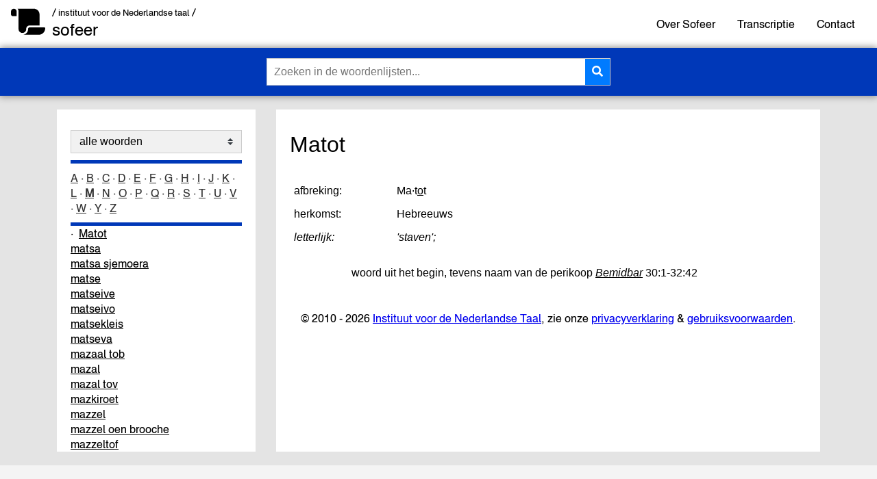

--- FILE ---
content_type: text/html; charset=UTF-8
request_url: https://sofeer.ivdnt.org/woordenlijst/m/matot
body_size: 38364
content:

<!DOCTYPE html>

<html lang="nl">
<head>
  <meta charset="utf-8">
  <meta name="viewport" content="width=device-width, initial-scale=1">
  <meta lang="NL">

  <title>Sofeer</title>
  
  <meta name="description" content="general index to Sofeer word list of Hebrew and Yiddish Words in the Dutch Language">
  <meta name="author" content="">
  <meta name="keywords" content="Sofeer, SHJ, Jiddisj, Jiddisch, Hebreeuws, spellingchecker, Windows, Office, Word, spellingcontrole, Nederlands">

  <meta property="og:title" content="Sofeer">
  <meta property="og:type" content="website">
  <meta property="og:url" content="https://sofeer.ivdnt.org/">
  <meta property="og:description" content="general index to Sofeer word list of Hebrew and Yiddish Words in the Dutch Language">
  <meta property="og:image" content="/img/voorbeeld.png">

  <script defer data-domain="sofeer.ivdnt.org" src="https://statistiek.ivdnt.org/js/plausible.js"></script>

  <link rel="icon" href="/img/favicon-int-32x32.png">
  <link rel="icon" href="/img/favicon-int-512x512.svg" type="image/svg+xml">
  <link rel="apple-touch-icon" href="/img/favicon-int-512x512.png">

  <link rel="stylesheet" href="/css/style.css?v=1768799909">
  <link rel="stylesheet" href="/css/style_mobiel.css?v=1768799909">

  <link rel="stylesheet" href="https://use.fontawesome.com/releases/v5.1.0/css/all.css" integrity="sha384-lKuwvrZot6UHsBSfcMvOkWwlCMgc0TaWr+30HWe3a4ltaBwTZhyTEggF5tJv8tbt" crossorigin="anonymous">
  
</head>

<body class="sofeer_website">
  <noscript>
        <strong>
          We're sorry but IvdNT webapplications do not work properly without JavaScript enabled. Please enable it to continue.<br/>

          De webapplicaties van IvdNT werken niet zonder JavaScript. Zet JavaScript aan om door te gaan.
        </strong>
    </noscript>
<header class="sticky">  
  <div class="top-header">
   
    <div class="logos">
      <div class="logo-vierkant">
        <img src="/img/scroll-solid.svg"/>
      </div>
      <div>
      <span class="logo-int">
        <a href="https://ivdnt.org/" title="Ga naar ivdnt.org" target="_blank" tabindex="-1" rel="noopener noreferrer">/ instituut voor de Nederlandse taal /</a>
      </span>
      <span class="logo-app"><a href="/">sofeer</a></span>
    </div>
    </div>
    
      <input id="menu-toggle" type="checkbox" />
        <label class='menu-button-container' for="menu-toggle">
          <div class='menu-button'></div>
        </label>

      <ul class="menu">
        <li><a href="/informatie/help/01" tabindex="-1" rel="noopener noreferrer">Over Sofeer</a></li>
        <li><a href="/informatie/help/02_2" tabindex="-1" rel="noopener noreferrer">Transcriptie</a></li>
        <li><a href="/informatie/contact" tabindex="-1" rel="noopener noreferrer">Contact</a></li>
        <div class="opvulling">
          <label class='menu-sluit-container' for="menu-toggle"></label>
        </div>
      </ul>

  </div><!-- top-header -->
  
  <div class="bottom-header">
    <div id="zoeken-formulier-wrapper">
      <form id="zoek-form">
        <div class="search-bar">
          <input class="search-input" type="text" spellcheck="false" autocorrect="off" autocomplete="off" autocapitalize="off" id="zoeken-invoer" name="zoeken-invoer" placeholder="Zoeken in de woordenlijsten..." tabindex="0"/>
          <button type="submit" class="search-button zoeken-icoon"><i class="fas fa-search"></i></button>
        </div>
      </form>
      <div id="ajaxSearch">
        <!-- zoekresultaten -->
      </div>
    </div> <!-- zoeken-formulier-wrapper -->
  </div> <!-- bottom-header -->

</header>

<main>  
  <div class="links">
    
    
    <div class="woordenlijsten ">
      
      <select class="form-control custom-select zoek-in">
        <option value="alle" >alle woorden</option><option value="hebreeuws" >Hebreeuwse woorden</option><option value="asjkenazisch" >Asjkenazisch Hebreeuws</option><option value="sefardisch" >Sefardisch (Portugees) Hebreeuws</option><option value="jiddisje" >Jiddisje woorden</option><option value="nederlands" >Nederlandse woorden</option><option value="bargoense" >Bargoense woorden</option><option value="arabisch" >uit Arabisch</option><option value="aramees" >uit Aramees</option><option value="portugees" >uit Portugees</option><option value="diversen" >uit andere talen</option><option value="persoonsnamen" >persoonsnamen&nbsp;(modern&nbsp;en&nbsp;historisch)</option><option value="bijbelse-namen-nederlands" >Bijbelse&nbsp;namen&nbsp;(Nederlands)</option><option value="bijbelse-namen-hebreeuws" >Bijbelse&nbsp;namen&nbsp;(Hebreeuws)</option><option value="voornamen" >voornamen</option><option value="godsdienstige-teksten" >godsdienstige teksten</option><option value="godsdienst-en-cultuur" >godsdienst en cultuur</option><option value="juridisch" >recht en wetten</option><option value="organisaties" >organisaties</option><option value="kalender" >kalender</option><option value="taalkunde" >taalkunde</option><option value="uitroepen" >uitroepen</option><option value="geografie" >geografie</option>      </select>

    </div>
    <div class="alphabet ">
      <a href="/woordenlijst/a">A</a> &middot <a href="/woordenlijst/b">B</a> &middot <a href="/woordenlijst/c">C</a> &middot <a href="/woordenlijst/d">D</a> &middot <a href="/woordenlijst/e">E</a> &middot <a href="/woordenlijst/f">F</a> &middot <a href="/woordenlijst/g">G</a> &middot <a href="/woordenlijst/h">H</a> &middot <a href="/woordenlijst/i">I</a> &middot <a href="/woordenlijst/j">J</a> &middot <a href="/woordenlijst/k">K</a> &middot <a href="/woordenlijst/l">L</a> &middot <b><a href="/woordenlijst/m">M</a></b> &middot <a href="/woordenlijst/n">N</a> &middot <a href="/woordenlijst/o">O</a> &middot <a href="/woordenlijst/p">P</a> &middot <a href="/woordenlijst/q">Q</a> &middot <a href="/woordenlijst/r">R</a> &middot <a href="/woordenlijst/s">S</a> &middot <a href="/woordenlijst/t">T</a> &middot <a href="/woordenlijst/u">U</a> &middot <a href="/woordenlijst/v">V</a> &middot <a href="/woordenlijst/w">W</a> &middot <a href="/woordenlijst/y">Y</a> &middot <a href="/woordenlijst/z">Z</a>    </div>

        <div class="woordenlijst-toggle" style="text-align: right;">
      <div class="responsive-woordenlijst">woordenlijst <i class="fas fa-chevron-down"></i></div>
    </div>

    
    <div class="subject-list ">
      <h1>Woordenlijst: M</h1>

<a href="/woordenlijst/m/ma">Ma</a> <br/>
<a href="/woordenlijst/m/maacha1">Ma&auml;cha</a> <br/>
<a href="/woordenlijst/m/maachat1">Ma&auml;chat</a> <br/>
<a href="/woordenlijst/m/maachatiet">Ma&auml;chatiet</a> <br/>
<a href="/woordenlijst/m/maalot">Ma&auml;lot</a> <br/>
<a href="/woordenlijst/m/maamad">ma&auml;mad</a> <br/>
<a href="/woordenlijst/m/maamar">Ma&auml;mar</a> <br/>
<a href="/woordenlijst/m/maan">maan</a> <br/>
<a href="/woordenlijst/m/maarach">Ma&auml;rach</a> <br/>
<a href="/woordenlijst/m/maariev2">ma&auml;riev</a> <br/>
<a href="/woordenlijst/m/maariev1">Ma&auml;riev</a> <br/>
<a href="/woordenlijst/m/maaseer">ma&auml;seer</a> <br/>
<a href="/woordenlijst/m/maaseja1">Ma&auml;seja</a> <br/>
<a href="/woordenlijst/m/maasejahoe">Ma&auml;sejahoe</a> <br/>
<a href="/woordenlijst/m/maasejahu">Ma&auml;sejahu, Ma&auml;seja</a> <br/>
<a href="/woordenlijst/m/maasersjeni">Ma&auml;seer Sjeni</a> <br/>
<a href="/woordenlijst/m/maasrot">Ma&auml;srot</a> <br/>
<a href="/woordenlijst/m/maccabi">Maccabi</a> <br/>
<a href="/woordenlijst/m/maccabiade">Maccabiade</a> <br/>
<a href="/woordenlijst/m/machanee">machanee</a> <br/>
<a href="/woordenlijst/m/machier">Machier</a> <br/>
<a href="/woordenlijst/m/machir">Machir</a> <br/>
<a href="/woordenlijst/m/machiriet">Machiriet</a> <br/>
<a href="/woordenlijst/m/machloukes">machloukes</a> <br/>
<a href="/woordenlijst/m/machpela1">Machpela</a> <br/>
<a href="/woordenlijst/m/machpela3">machpela</a> <br/>
<a href="/woordenlijst/m/machsee">machsee</a> <br/>
<a href="/woordenlijst/m/machsikehadass">Machsike Hadass</a> <br/>
<a href="/woordenlijst/m/machsjirien">Machsjirien</a> <br/>
<a href="/woordenlijst/m/machtesjramon">Machtesj Ramon</a> <br/>
<a href="/woordenlijst/m/machzer">machzer</a> <br/>
<a href="/woordenlijst/m/machzikehadas">Machzike Hadas</a> <br/>
<a href="/woordenlijst/m/machzor">machzor</a> <br/>
<a href="/woordenlijst/m/madai1">Madai</a> <br/>
<a href="/woordenlijst/m/madai2">Madai, Medi&euml;, Meden</a> <br/>
<a href="/woordenlijst/m/madriech">madriech</a> <br/>
<a href="/woordenlijst/m/maf">maf</a> <br/>
<a href="/woordenlijst/m/maftier">maftier</a> <br/>
<a href="/woordenlijst/m/magbia">magbia</a> <br/>
<a href="/woordenlijst/m/magdala">Magdala</a> <br/>
<a href="/woordenlijst/m/mageen">mageen</a> <br/>
<a href="/woordenlijst/m/mageenavraham">Mageen Avraham</a> <br/>
<a href="/woordenlijst/m/mageendavied">mageen Davied</a> <br/>
<a href="/woordenlijst/m/magendavidadom">Magen David Adom</a> <br/>
<a href="/woordenlijst/m/magied">magied</a> <br/>
<a href="/woordenlijst/m/magiedmisjnee">Magied Misjnee</a> <br/>
<a href="/woordenlijst/m/magog1">Magog</a> <br/>
<a href="/woordenlijst/m/maharal">Maharal</a> <br/>
<a href="/woordenlijst/m/maharam">Maharam</a> <br/>
<a href="/woordenlijst/m/maharil">Maharil</a> <br/>
<a href="/woordenlijst/m/maimon">Maimon</a> <br/>
<a href="/woordenlijst/m/maimonides">Maimonides</a> <br/>
<a href="/woordenlijst/m/maise">maise</a> <br/>
<a href="/woordenlijst/m/maja">Maja</a> <br/>
<a href="/woordenlijst/m/majem">majem</a> <br/>
<a href="/woordenlijst/m/majemen">majemen</a> <br/>
<a href="/woordenlijst/m/makeef">makeef</a> <br/>
<a href="/woordenlijst/m/makkabeeer">Makkabee&euml;r</a> <br/>
<a href="/woordenlijst/m/makke">makke</a> <br/>
<a href="/woordenlijst/m/makken">makken</a> <br/>
<a href="/woordenlijst/m/makom">makom</a> <br/>
<a href="/woordenlijst/m/makot">Makot</a> <br/>
<a href="/woordenlijst/m/malach">malach</a> <br/>
<a href="/woordenlijst/m/malachhamavet">malach hamavet</a> <br/>
<a href="/woordenlijst/m/malachi">Malachi</a> <br/>
<a href="/woordenlijst/m/malakias">Malakias</a> <br/>
<a href="/woordenlijst/m/malbiem">Malbiem</a> <br/>
<a href="/woordenlijst/m/malboesj">malboesj</a> <br/>
<a href="/woordenlijst/m/malchoejot">Malchiot</a> <br/>
<a href="/woordenlijst/m/malchoejot">Malchoejot, Malchiot</a> <br/>
<a href="/woordenlijst/m/malchoet">malchoet</a> <br/>
<a href="/woordenlijst/m/maleachi">Maleachi</a> <br/>
<a href="/woordenlijst/m/malee">Malee</a> <br/>
<a href="/woordenlijst/m/malka">malka</a> <br/>
<a href="/woordenlijst/m/malkam1">Malkam</a> <br/>
<a href="/woordenlijst/m/malke">malke</a> <br/>
<a href="/woordenlijst/m/malkenoe">Malkenoe</a> <br/>
<a href="/woordenlijst/m/malkia1">Malkia</a> <br/>
<a href="/woordenlijst/m/malkiahoe">Malkiahoe</a> <br/>
<a href="/woordenlijst/m/malkiahu">Malkiahu, Malkia</a> <br/>
<a href="/woordenlijst/m/malkitsedek">Malki Tsedek</a> <br/>
<a href="/woordenlijst/m/mamme">mamme</a> <br/>
<a href="/woordenlijst/m/mammelosjen">mammelosjen</a> <br/>
<a href="/woordenlijst/m/mammesj">mammesj</a> <br/>
<a href="/woordenlijst/m/mammon1">Mammon</a> <br/>
<a href="/woordenlijst/m/mammon2">mammon</a> <br/>
<a href="/woordenlijst/m/mamzeer">mamzeer</a> <br/>
<a href="/woordenlijst/m/mamzer">mamzer</a> <br/>
<a href="/woordenlijst/m/man">man</a> <br/>
<a href="/woordenlijst/m/manasse">Manasse</a> <br/>
<a href="/woordenlijst/m/mandelbroot">mandelbroot</a> <br/>
<a href="/woordenlijst/m/mangelen">mandlen</a> <br/>
<a href="/woordenlijst/m/mangelen">mangelen, mandlen</a> <br/>
<a href="/woordenlijst/m/manhieg">manhieg</a> <br/>
<a href="/woordenlijst/m/manisjtana">Ma Nisjtana</a> <br/>
<a href="/woordenlijst/m/manna">manna</a> <br/>
<a href="/woordenlijst/m/manoach">Manoach</a> <br/>
<a href="/woordenlijst/m/manot">manot</a> <br/>
<a href="/woordenlijst/m/maoch1">Maoch</a> <br/>
<a href="/woordenlijst/m/maoztsoer">Maoz Tsoer</a> <br/>
<a href="/woordenlijst/m/mapa">mapa</a> <br/>
<a href="/woordenlijst/m/mapach">mapach, mehoepach</a> <br/>
<a href="/woordenlijst/m/mapam">Mapam</a> <br/>
<a href="/woordenlijst/m/mapiek">mapiek</a> <br/>
Avraham <a href="/woordenlijst/m/mapoe">Mapoe</a> <br/>
<a href="/woordenlijst/m/mara1">Mara</a> <br/>
<a href="/woordenlijst/m/maraan">maraan</a> <br/>
<a href="/woordenlijst/m/marchesjvan">marchesjvan</a> <br/>
<a href="/woordenlijst/m/merodach2">Marduk</a> <br/>
<a href="/woordenlijst/m/margaliet">Margaliet</a> <br/>
<a href="/woordenlijst/m/maror2">maror</a> <br/>
<a href="/woordenlijst/m/maror1">Maror</a> <br/>
<a href="/woordenlijst/m/marsena1">Marsena</a> <br/>
<a href="/woordenlijst/m/masada">Masada</a> <br/>
<a href="/woordenlijst/m/masechet">masechet</a> <br/>
<a href="/woordenlijst/m/masechta">masechta</a> <br/>
<a href="/woordenlijst/m/masee">Masee</a> <br/>
<a href="/woordenlijst/m/masjal">masjal</a> <br/>
<a href="/woordenlijst/m/masjiach">masjiach</a> <br/>
<a href="/woordenlijst/m/masjliem">masjliem</a> <br/>
<a href="/woordenlijst/m/maskiliem">maskiliem</a> <br/>
<a href="/woordenlijst/m/masora">masora</a> <br/>
<a href="/woordenlijst/m/masoreten">masoreten</a> <br/>
<a href="/woordenlijst/m/masoretisch">masoretisch</a> <br/>
<a href="/woordenlijst/m/massematten1">massematten</a> <br/>
<a href="/woordenlijst/m/matantora">matan Tora</a> <br/>
<a href="/woordenlijst/m/matles">matles</a> <br/>
<a href="/woordenlijst/m/matone">matone</a> <br/>
<a href="/woordenlijst/m/matot">Matot</a> <br/>
<a href="/woordenlijst/m/matsa">matsa</a> <br/>
<a href="/woordenlijst/m/matsasjemoera">matsa sjemoera</a> <br/>
<a href="/woordenlijst/m/matse">matse</a> <br/>
<a href="/woordenlijst/m/matseive">matseive</a> <br/>
<a href="/woordenlijst/m/matseivo">matseivo</a> <br/>
<a href="/woordenlijst/m/matsekleis">matsekleis</a> <br/>
<a href="/woordenlijst/m/matseva">matseva</a> <br/>
<a href="/woordenlijst/m/mazaaltob">mazaal tob</a> <br/>
<a href="/woordenlijst/m/mazal">mazal</a> <br/>
<a href="/woordenlijst/m/mazaltov">mazal tov</a> <br/>
<a href="/woordenlijst/m/mazkiroet">mazkiroet</a> <br/>
<a href="/woordenlijst/m/mazzel">mazzel</a> <br/>
<a href="/woordenlijst/m/mazzeloenbrooche">mazzel oen brooche</a> <br/>
<a href="/woordenlijst/m/mazzeltov">mazzeltof</a> <br/>
<a href="/woordenlijst/m/mazzeltov">mazzel tov, mazzeltof</a> <br/>
<a href="/woordenlijst/m/mea">mea</a> <br/>
<a href="/woordenlijst/m/measjeariem">Mea Sjeariem</a> <br/>
<a href="/woordenlijst/m/meat">meat</a> <br/>
<a href="/woordenlijst/m/mechaje">mechaje</a> <br/>
<a href="/woordenlijst/m/mechietse">mechietse</a> <br/>
<a href="/woordenlijst/m/mechila1">mechila</a> <br/>
<a href="/woordenlijst/m/mechilta1">Mechilta</a> <br/>
<a href="/woordenlijst/m/mechilta2">Mechilta de Rabbi Jisjma&euml;l</a> <br/>
<a href="/woordenlijst/m/mechilta3">Mechilta de Rabbi Sjimon bar Jochai</a> <br/>
<a href="/woordenlijst/m/mechina">mechina</a> <br/>
<a href="/woordenlijst/m/mechiratchameets">mechirat chameets</a> <br/>
<a href="/woordenlijst/m/mechitsa">mechitsa</a> <br/>
<a href="/woordenlijst/m/mecholle">mecholle</a> <br/>
<a href="/woordenlijst/m/madai2">Meden</a> <br/>
<a href="/woordenlijst/m/medianos">medianos</a> <br/>
<a href="/woordenlijst/m/madai2">Medi&euml;</a> <br/>
<a href="/woordenlijst/m/mediene">mediene</a> <br/>
<a href="/woordenlijst/m/medienesjtamper">medienesjtamper</a> <br/>
<a href="/woordenlijst/m/medina">medina</a> <br/>
<a href="/woordenlijst/m/medinatjisrael">medinat Jisra&euml;l</a> <br/>
<a href="/woordenlijst/m/medraas">medraas</a> <br/>
<a href="/woordenlijst/m/meehajarkon">Mee Hajarkon</a> <br/>
<a href="/woordenlijst/m/meervankinneret">Meer van Kinneret</a> <br/>
<a href="/woordenlijst/m/mefiboset">Mefiboset</a> <br/>
<a href="/woordenlijst/m/mefivosjet">Mefivosjet</a> <br/>
<a href="/woordenlijst/m/megadlejetomim">Megadl&eacute; Jethomim</a> <br/>
<a href="/woordenlijst/m/megiddo">Megiddo</a> <br/>
<a href="/woordenlijst/m/megidiem">megidiem</a> <br/>
<a href="/woordenlijst/m/megido">Megido</a> <br/>
<a href="/woordenlijst/m/megila1">Megila</a> <br/>
<a href="/woordenlijst/m/megila2">megila</a> <br/>
<a href="/woordenlijst/m/megilatester">Megilat Ester</a> <br/>
<a href="/woordenlijst/m/megilattaaniet">Megilat Ta&auml;niet</a> <br/>
<a href="/woordenlijst/m/megille1">Megille</a> <br/>
<a href="/woordenlijst/m/megille2">megille</a> <br/>
<a href="/woordenlijst/m/megilot">megilot</a> <br/>
<a href="/woordenlijst/m/mehajjarkon">Me-Hajjarkon</a> <br/>
<a href="/woordenlijst/m/mehoeman">Mehoeman</a> <br/>
<a href="/woordenlijst/m/mapach">mehoepach</a> <br/>
<a href="/woordenlijst/m/mehuman">Mehuman</a> <br/>
<a href="/woordenlijst/m/meie">meie</a> <br/>
<a href="/woordenlijst/m/meier">meier</a> <br/>
<a href="/woordenlijst/m/meila">Me&iuml;la</a> <br/>
<a href="/woordenlijst/m/meimes">meimes</a> <br/>
<a href="/woordenlijst/m/meinse">meinse</a> <br/>
<a href="/woordenlijst/m/meir1">Me&iuml;r</a> <br/>
Rabbi <a href="/woordenlijst/m/meir3">Me&iuml;r</a> <br/>
Golda <a href="/woordenlijst/m/meir2">Me&iuml;r</a> <br/>
<a href="/woordenlijst/m/meir_rothenburg">Me&iuml;r ben Baroech van Rothenburg</a> <br/>
<a href="/woordenlijst/m/meir_loeb">Me&iuml;r Loeb ben Jechi&euml;l Micha&euml;l</a> <br/>
<a href="/woordenlijst/m/mekoebetset">Mekoebetset</a> <br/>
<a href="/woordenlijst/m/mekomot">mekomot</a> <br/>
<a href="/woordenlijst/m/mekorot">Mekorot</a> <br/>
<a href="/woordenlijst/m/melacha">melacha</a> <br/>
<a href="/woordenlijst/m/melachiem">Melachiem</a> <br/>
<a href="/woordenlijst/m/melameed">melameed</a> <br/>
<a href="/woordenlijst/m/melammed">melammed</a> <br/>
<a href="/woordenlijst/m/melaveemalka">melavee malka</a> <br/>
<a href="/woordenlijst/m/melavemalke">melave malke</a> <br/>
<a href="/woordenlijst/m/melchisedek">Melchisedek</a> <br/>
<a href="/woordenlijst/m/melech">melech</a> <br/>
<a href="/woordenlijst/m/meliets">meliets</a> <br/>
<a href="/woordenlijst/m/melooche">melooche</a> <br/>
<a href="/woordenlijst/m/meloochem">meloochem</a> <br/>
<a href="/woordenlijst/m/mem">mem</a> <br/>
<a href="/woordenlijst/m/memad">Memad</a> <br/>
<a href="/woordenlijst/m/memme">memme</a> <br/>
<a href="/woordenlijst/m/memoechan">Memoechan</a> <br/>
<a href="/woordenlijst/m/memuchan">Memuchan</a> <br/>
<a href="/woordenlijst/m/menachem2">Menacheem</a> <br/>
<a href="/woordenlijst/m/menachem2">Menachem, Menacheem</a> <br/>
<a href="/woordenlijst/m/menachem1">Menachem</a> <br/>
<a href="/woordenlijst/m/menachemav">menachem av</a> <br/>
<a href="/woordenlijst/m/menachemaveilem">menachem aveilem</a> <br/>
<a href="/woordenlijst/m/menachot">Menachot</a> <br/>
<a href="/woordenlijst/m/menasje">Menasj&egrave;</a> <br/>
<a href="/woordenlijst/m/menasse">Menasse</a> <br/>
<a href="/woordenlijst/m/menassebenisrael">Menasse ben Isra&euml;l</a> <br/>
<a href="/woordenlijst/m/menasseh_bii">Menasseh ben Israel Instituut</a> <br/>
<a href="/woordenlijst/m/mendele_ms">Mendele Moicher Sforim</a> <br/>
<a href="/woordenlijst/m/meneemeneetekeel">menee menee tekeel oefarsien</a> <br/>
<a href="/woordenlijst/m/menemenetekel">mene mene tekel ufarsin</a> <br/>
<a href="/woordenlijst/m/menetekel">mene tekel</a> <br/>
<a href="/woordenlijst/m/menoecha">menoecha</a> <br/>
<a href="/woordenlijst/m/menoeche">menoeche</a> <br/>
<a href="/woordenlijst/m/menora">menora</a> <br/>
<a href="/woordenlijst/m/menore">menore</a> <br/>
<a href="/woordenlijst/m/mentsj">mentsj</a> <br/>
<a href="/woordenlijst/m/merari1">Merari</a> <br/>
<a href="/woordenlijst/m/merav">Merav</a> <br/>
<a href="/woordenlijst/m/mercha">mercha</a> <br/>
<a href="/woordenlijst/m/mereine">mereine</a> <br/>
<a href="/woordenlijst/m/meres">Meres</a> <br/>
<a href="/woordenlijst/m/merets">Merets</a> <br/>
<a href="/woordenlijst/m/merkaz">merkaz</a> <br/>
<a href="/woordenlijst/m/merkazlanoar">Merkaz Lanoar</a> <br/>
<a href="/woordenlijst/m/merodach1">Merodach</a> <br/>
<a href="/woordenlijst/m/merodach2">Merodach, Marduk</a> <br/>
<a href="/woordenlijst/m/meron">Meron</a> <br/>
<a href="/woordenlijst/m/meroriem">meroriem</a> <br/>
<a href="/woordenlijst/m/mes">mes</a> <br/>
<a href="/woordenlijst/m/mesach">Mesach</a> <br/>
<a href="/woordenlijst/m/meschibathnefesch">Meschibath Nefesch</a> <br/>
<a href="/woordenlijst/m/meselemja">Meselemja</a> <br/>
<a href="/woordenlijst/m/meselemjahu">Meselemjahu, Meselemja</a> <br/>
<a href="/woordenlijst/m/mesjach">Mesjach</a> <br/>
<a href="/woordenlijst/m/mesjaliem">mesjaliem</a> <br/>
<a href="/woordenlijst/m/mesjelemja">Mesjelemja</a> <br/>
<a href="/woordenlijst/m/mesjelemjahoe">Mesjelemjahoe</a> <br/>
<a href="/woordenlijst/m/mesjichiem">mesjichiem</a> <br/>
<a href="/woordenlijst/m/mesjieech">Mesjie&euml;ch</a> <br/>
<a href="/woordenlijst/m/mesjoelam">Mesjoelam</a> <br/>
<a href="/woordenlijst/m/mesjoggaas1">mesjoggaas</a> <br/>
<a href="/woordenlijst/m/mesjogge">mesjogge</a> <br/>
<a href="/woordenlijst/m/mesjokke">mesjokke, besjokke</a> <br/>
<a href="/woordenlijst/m/mesopotamie">Mesopotami&euml;</a> <br/>
<a href="/woordenlijst/m/messias2">messias</a> <br/>
<a href="/woordenlijst/m/messias1">Messias</a> <br/>
<a href="/woordenlijst/m/mesullam">Mesullam</a> <br/>
<a href="/woordenlijst/m/metaheerhuis">metaarhuis</a> <br/>
<a href="/woordenlijst/m/metaheerhuis">metaheerhuis, metaarhuis</a> <br/>
<a href="/woordenlijst/m/meteg">meteg</a> <br/>
<a href="/woordenlijst/m/methusalem">Methusalem</a> <br/>
<a href="/woordenlijst/m/metoela">Metoela</a> <br/>
<a href="/woordenlijst/m/metoergeman">metoergeman</a> <br/>
<a href="/woordenlijst/m/metoesjelach">Metoesjelach</a> <br/>
<a href="/woordenlijst/m/metsada">Metsada</a> <br/>
<a href="/woordenlijst/m/metsia">Metsia</a> <br/>
<a href="/woordenlijst/m/metsiee">metsie&euml;</a> <br/>
<a href="/woordenlijst/m/metsora">Metsora</a> <br/>
<a href="/woordenlijst/m/metusalem">Metusalem</a> <br/>
<a href="/woordenlijst/m/metuselach">Metuselach</a> <br/>
<a href="/woordenlijst/m/mezjiretsj">Mezjiretsj</a> <br/>
<a href="/woordenlijst/m/mezoeza2">mezoeza</a> <br/>
<a href="/woordenlijst/m/mezoeza1">Mezoeza</a> <br/>
<a href="/woordenlijst/m/mezoeze">mezoeze, mezozze</a> <br/>
<a href="/woordenlijst/m/mezoezo">mezoezo</a> <br/>
<a href="/woordenlijst/m/mezomme">mezomme</a> <br/>
<a href="/woordenlijst/m/mezoeze">mezozze</a> <br/>
<a href="/woordenlijst/m/mi">Mi</a> <br/>
<a href="/woordenlijst/m/micha1">Micha</a> <br/>
<a href="/woordenlijst/m/michael2">Micha&euml;el</a> <br/>
<a href="/woordenlijst/m/michael2">Micha&euml;l, Micha&euml;el</a> <br/>
<a href="/woordenlijst/m/michael1">Micha&euml;l</a> <br/>
<a href="/woordenlijst/m/michaja1">Michaja</a> <br/>
<a href="/woordenlijst/m/michaja2">Michaja, Micha</a> <br/>
<a href="/woordenlijst/m/michajahoe">Michajahoe</a> <br/>
<a href="/woordenlijst/m/michajahu">Michajahu, Micha</a> <br/>
<a href="/woordenlijst/m/michajehoe">Michajehoe</a> <br/>
<a href="/woordenlijst/m/michajehu">Michajehu, Micha</a> <br/>
<a href="/woordenlijst/m/michal1">Michal</a> <br/>
<a href="/woordenlijst/m/mida">mida</a> <br/>
<a href="/woordenlijst/m/midathadien">midat hadien</a> <br/>
<a href="/woordenlijst/m/midatharachamiem">midat harachamiem</a> <br/>
<a href="/woordenlijst/m/midbarjehoeda">Midbar Jehoeda</a> <br/>
<a href="/woordenlijst/m/midjan1">Midjan</a> <br/>
<a href="/woordenlijst/m/midjaniet">Midjaniet</a> <br/>
<a href="/woordenlijst/m/midot">Midot</a> <br/>
<a href="/woordenlijst/m/midrasj">midrasj</a> <br/>
<a href="/woordenlijst/m/midrasjagoer">Midrasj Agoer</a> <br/>
<a href="/woordenlijst/m/midrasjecha">Midrasj Echa</a> <br/>
<a href="/woordenlijst/m/midrasjester">Midrasj Ester</a> <br/>
<a href="/woordenlijst/m/midrasjhagadol">Midrasj Hagadol</a> <br/>
<a href="/woordenlijst/m/midrasjkohelet">Midrasj Kohelet</a> <br/>
<a href="/woordenlijst/m/midrasjmisjlee">Midrasj Misjlee</a> <br/>
<a href="/woordenlijst/m/midrasjraba">Midrasj Raba</a> <br/>
<a href="/woordenlijst/m/midrasjroet">Midrasj Roet</a> <br/>
<a href="/woordenlijst/m/midrasj_sh">Midrasj Sjier Hasjiriem</a> <br/>
<a href="/woordenlijst/m/midrasjsjmoeel">Midrasj Sjmoe&euml;l, Midrasj Sjmoe&euml;el</a> <br/>
<a href="/woordenlijst/m/midrasjtanaiem">Midrasj Tana&iuml;em</a> <br/>
<a href="/woordenlijst/m/midrasjtemoera">Midrasj Temoera</a> <br/>
<a href="/woordenlijst/m/miele">miele</a> <br/>
<a href="/woordenlijst/m/mien">mien</a> <br/>
<a href="/woordenlijst/m/mies">mies</a> <br/>
<a href="/woordenlijst/m/miesgasser">miesgasser</a> <br/>
<a href="/woordenlijst/m/miesjebeirech">Miesjebeirech</a> <br/>
<a href="/woordenlijst/m/mieskat">mieskat</a> <br/>
<a href="/woordenlijst/m/miesmacher">miesmacher</a> <br/>
<a href="/woordenlijst/m/miesponem">miesponem</a> <br/>
<a href="/woordenlijst/m/migdal">Migdal</a> <br/>
<a href="/woordenlijst/m/migdaloz">Migdal Oz</a> <br/>
<a href="/woordenlijst/m/migdalwechoma">migdal wechoma</a> <br/>
<a href="/woordenlijst/m/mikdasj">Mikdasj</a> <br/>
<a href="/woordenlijst/m/mikdasjmeat">mikdasj meat</a> <br/>
<a href="/woordenlijst/m/mikeas">Mikeas</a> <br/>
<a href="/woordenlijst/m/mikeets">Mikeets</a> <br/>
<a href="/woordenlijst/m/mikra">Mikra</a> <br/>
<a href="/woordenlijst/m/mikraotgedolot">Mikraot Gedolot</a> <br/>
<a href="/woordenlijst/m/mikwa">mikwa</a> <br/>
<a href="/woordenlijst/m/mikwaot">Mikwaot</a> <br/>
<a href="/woordenlijst/m/mikwe">mikwe</a> <br/>
<a href="/woordenlijst/m/mila">mila</a> <br/>
<a href="/woordenlijst/m/milchig">milchig</a> <br/>
<a href="/woordenlijst/m/milkom1">Milkom</a> <br/>
<a href="/woordenlijst/m/mimoena">Mimoena</a> <br/>
<a href="/woordenlijst/m/mincha">mincha</a> <br/>
<a href="/woordenlijst/m/minchatchinoech">Minchat Chinoech</a> <br/>
<a href="/woordenlijst/m/minche">minche</a> <br/>
<a href="/woordenlijst/m/minhag">minhag</a> <br/>
<a href="/woordenlijst/m/miniem">miniem</a> <br/>
<a href="/woordenlijst/m/minjan">minjan</a> <br/>
<a href="/woordenlijst/m/minje">minje</a> <br/>
<a href="/woordenlijst/m/minnich">minnesj</a> <br/>
<a href="/woordenlijst/m/minnich">minnich, minnesj</a> <br/>
<a href="/woordenlijst/m/mirjam1">Mirjam</a> <br/>
<a href="/woordenlijst/m/misael">Misa&euml;l</a> <br/>
<a href="/woordenlijst/m/misinai">Misinai</a> <br/>
<a href="/woordenlijst/m/misjaeel">Misja&euml;el</a> <br/>
<a href="/woordenlijst/m/misjeberach1">Mi Sjeberach</a> <br/>
<a href="/woordenlijst/m/misjkan">misjkan</a> <br/>
<a href="/woordenlijst/m/misjlee">Misjlee</a> <br/>
<a href="/woordenlijst/m/misjloachmanot">misjloach manot</a> <br/>
<a href="/woordenlijst/m/misjmasj">misjmasj</a> <br/>
<a href="/woordenlijst/m/misjna1">Misjna</a> <br/>
<a href="/woordenlijst/m/misjna2">misjna</a> <br/>
<a href="/woordenlijst/m/misjnabroera">Misjna Broera</a> <br/>
<a href="/woordenlijst/m/misjnajot">misjnajot</a> <br/>
<a href="/woordenlijst/m/misjne1">Misjne</a> <br/>
<a href="/woordenlijst/m/misjne2">misjne</a> <br/>
<a href="/woordenlijst/m/misjnee">Misjnee</a> <br/>
<a href="/woordenlijst/m/misjneelamelech">Misjnee Lamelech</a> <br/>
<a href="/woordenlijst/m/misjneetora">Misjnee Tora</a> <br/>
<a href="/woordenlijst/m/misjoerat">misjoerat</a> <br/>
<a href="/woordenlijst/m/misjpacha">misjpacha</a> <br/>
<a href="/woordenlijst/m/misjpat">misjpat</a> <br/>
<a href="/woordenlijst/m/misjpatiem">Misjpatiem</a> <br/>
<a href="/woordenlijst/m/misjpetee">Misjpetee</a> <br/>
<a href="/woordenlijst/m/misjpochologie">misjpochologie</a> <br/>
<a href="/woordenlijst/m/misjpooche">misjpooche</a> <br/>
<a href="/woordenlijst/m/mispa">Mispa</a> <br/>
<a href="/woordenlijst/m/mispat">Mispat</a> <br/>
<a href="/woordenlijst/m/mispe">Mispe</a> <br/>
<a href="/woordenlijst/m/misraim">Misra&iuml;m</a> <br/>
<a href="/woordenlijst/m/mit">mit</a> <br/>
<a href="/woordenlijst/m/mitnagdiem">mitnagdiem</a> <br/>
<a href="/woordenlijst/m/mitspa">Mitspa</a> <br/>
<a href="/woordenlijst/m/mitspe">Mitsp&egrave;</a> <br/>
<a href="/woordenlijst/m/mitspeeramon">Mitspee Ramon</a> <br/>
<a href="/woordenlijst/m/mitsrajim">Mitsrajim</a> <br/>
<a href="/woordenlijst/m/mitswa">mitswa</a> <br/>
<a href="/woordenlijst/m/mitswe">mitswe</a> <br/>
<a href="/woordenlijst/m/mitswot">mitswot</a> <br/>
<a href="/woordenlijst/m/mizbeach">mizbeach</a> <br/>
<a href="/woordenlijst/m/mizmor">mizmor</a> <br/>
<a href="/woordenlijst/m/mizrach">mizrach</a> <br/>
<a href="/woordenlijst/m/mizrachi1">Mizrachi</a> <br/>
<a href="/woordenlijst/m/mizrachi3">mizrachi</a> <br/>
<a href="/woordenlijst/m/moab">Moab</a> <br/>
<a href="/woordenlijst/m/moabiet">Moabiet</a> <br/>
<a href="/woordenlijst/m/moadiem">moadiem</a> <br/>
<a href="/woordenlijst/m/moadiemlesimcha">moadiem lesimcha</a> <br/>
<a href="/woordenlijst/m/moav">Moav</a> <br/>
<a href="/woordenlijst/m/moaviet">Moaviet</a> <br/>
<a href="/woordenlijst/m/modeeani">Modee Ani</a> <br/>
<a href="/woordenlijst/m/modiien">Modiien</a> <br/>
<a href="/woordenlijst/m/moeed2">mo&euml;ed</a> <br/>
<a href="/woordenlijst/m/moeed1">Mo&euml;ed</a> <br/>
<a href="/woordenlijst/m/moeedkatan">Mo&euml;ed Katan</a> <br/>
<a href="/woordenlijst/m/moektse1">moektse</a> <br/>
<a href="/woordenlijst/m/moektsee1">moektsee</a> <br/>
<a href="/woordenlijst/m/moenach">moenach</a> <br/>
<a href="/woordenlijst/m/moesaf">moesaf</a> <br/>
<a href="/woordenlijst/m/moesar">moesar</a> <br/>
<a href="/woordenlijst/m/mogendovid">mogen Dovid</a> <br/>
<a href="/woordenlijst/m/moheel">moheel</a> <br/>
<a href="/woordenlijst/m/moicher">Moicher</a> <br/>
<a href="/woordenlijst/m/mokum">Mokum</a> <br/>
<a href="/woordenlijst/m/mokumalef">Mokum Alef</a> <br/>
<a href="/woordenlijst/m/mokumaleph">Mokum Aleph</a> <br/>
<a href="/woordenlijst/m/mokumer">Mokumer</a> <br/>
<a href="/woordenlijst/m/mokumollef">Mokum Ollef</a> <br/>
<a href="/woordenlijst/m/mokums">Mokums</a> <br/>
<a href="/woordenlijst/m/molad">molad</a> <br/>
<a href="/woordenlijst/m/molech">Molech</a> <br/>
<a href="/woordenlijst/m/moledet">Moledet</a> <br/>
<a href="/woordenlijst/m/molem">molem</a> <br/>
Ja&auml;kov ben Mosjee <a href="/woordenlijst/m/mollin">M&ouml;llin</a> <br/>
<a href="/woordenlijst/m/moloch1">Moloch</a> <br/>
<a href="/woordenlijst/m/moloch2">moloch</a> <br/>
Sir Moses <a href="/woordenlijst/m/montefiore">Montefiore</a> <br/>
<a href="/woordenlijst/m/mool">mool</a> <br/>
<a href="/woordenlijst/m/moos">moos</a> <br/>
<a href="/woordenlijst/m/moos!">MOOS!</a> <br/>
<a href="/woordenlijst/m/mordechai">Mordechai</a> <br/>
<a href="/woordenlijst/m/mordochai">Mordochai, Mordechai</a> <br/>
<a href="/woordenlijst/m/moree">moree</a> <br/>
<a href="/woordenlijst/m/moreenevoechiem">Moree Nevoechiem</a> <br/>
<a href="/woordenlijst/m/morenoe">morenoe</a> <br/>
<a href="/woordenlijst/m/moria1">Moria</a> <br/>
<a href="/woordenlijst/m/mosjav">mosjav</a> <br/>
<a href="/woordenlijst/m/mosjee">Mosjee</a> <br/>
<a href="/woordenlijst/m/mosjeebenmaimon">Mosjee ben Maimon</a> <br/>
<a href="/woordenlijst/m/mosjeebennachman">Mosjee ben Nachman</a> <br/>
<a href="/woordenlijst/m/mosjeerabenoe">Mosjee rabenoe</a> <br/>
<a href="/woordenlijst/m/mossad">Mossad</a> <br/>
<a href="/woordenlijst/m/mot">Mot</a> <br/>
<a href="/woordenlijst/m/motsi">motsi</a> <br/>
<a href="/woordenlijst/m/moure">moure</a> <br/>
<a href="/woordenlijst/m/moutse">moutse</a> <br/>
<a href="/woordenlijst/m/moutsie">moutsie</a> <br/>
<a href="/woordenlijst/m/mozaisch">moza&iuml;sch</a> <br/>
<a href="/woordenlijst/m/mozes">Mozes</a><br>&nbsp;

    </div> <!-- subject-list -->
   
  </div>

  <div class="space">
  </div>
  
  <div class="midden">
    
    <div class="content">
      <div class="content_responsive">
              </div> <!-- content_responsive -->
      <div class="content_main">

        <h2>Matot</h2>
 
<p><table width="100%" border="0" cellpadding="4">
<tr valign="top">
  <td width="20%">afbreking:</td>
  <td width="70%">Ma&middot;t<u>o</u>t</td>
  <td width="10%">[ <a rel="modal:open" href="/src/hlp_a.htm">?</a> ]</td>
</tr>
<tr valign="top">
  <td>herkomst:</td>
  <td>Hebreeuws</td>
  <td>[ <a rel="modal:open" href="/src/hlp_v.htm">?</a> ]</td>
</tr>
<tr valign="top">
  <td><i>letterlijk:</i></td>
  <td><i>'staven';</i></td>
  <td>&nbsp;</td>
</tr>
</table>
<p><table width="100%" border="0" cellpadding="4">
<tr valign="top">
  <td width="10%">&nbsp;</td>
  <td width="80%">
woord uit het begin, tevens naam van de perikoop <a href="/woordenlijst/b/bemidbar">Bemidbar</a> 30:1-32:42
</td>
  <td width="10%">[ <a rel="modal:open" href="/src/hlp_b.htm">?</a> ]</td>
</tr>
</table>
 

      </div> <!-- content_main -->
    </div> <!-- midden -->
  <div class="voet">
    <div>&copy; 2010 - 2026 <a href="https://ivdnt.org" target="_blank">Instituut voor de Nederlandse Taal</a>, zie onze <a href="https://ivdnt.org/privacyverklaring/" target="_blank">privacyverklaring</a> & <a href="https://ivdnt.org/gebruiksvoorwaarden/" target="_blank">gebruiksvoorwaarden</a>.</div>
  </div>
</main>    

<script src="https://code.jquery.com/jquery-3.6.0.min.js" integrity="sha256-/xUj+3OJU5yExlq6GSYGSHk7tPXikynS7ogEvDej/m4="   crossorigin="anonymous"></script>

<!-- jQuery Modal https://jquerymodal.com -->
<script src="https://cdnjs.cloudflare.com/ajax/libs/jquery-modal/0.9.1/jquery.modal.min.js"></script>
<link rel="stylesheet" href="https://cdnjs.cloudflare.com/ajax/libs/jquery-modal/0.9.1/jquery.modal.min.css" />
  <script>
    $(document).ready(function(){
      $('#zoeken-invoer').keyup(function(){
        if($(this).val()){ //geen leeg input veld
          $.ajax({
              type: "POST",
              url: '/zoeken.php',
              data: $(this).serialize(),
              success: function(response)
              {
                $('#ajaxSearch').show();
                $('#ajaxSearch').html(response);
                $("#ajaxSearch > h1").remove();
                if (response.charAt(4) == '0') {
                  $('#ajaxSearch').hide();
                }
              }
         });
      }
      else{
        $('#ajaxSearch').hide();
      }
    });
  });

  $(document).mouseup(function(e) 
  {
      var container = $("#zoeken-invoer");

      // if the target of the click isn't the container nor a descendant of the container
      if (!container.is(e.target) && container.has(e.target).length === 0) 
      {
          $( "#ajaxSearch" ).hide();
      }
  });

  $(document).ready(function() {
      $('#zoek-form').submit(function(e) {
          e.preventDefault();

          if ( $('#zoeken-invoer').val() != ""){
            window.location.href = '/zoeken/' + $('#zoeken-invoer').val();
            }
          else{
            alert ('geen invoer');
          }
       });
  });
  </script>
  
  <script>
    // bij mobiele weergave breaks vervangen met een bolletje
    $('.content_responsive br').replaceWith(' &middot; ');

    var lemmaFromHeading = $('h2:first').text();
    var splitUrl = window.location.href.split("/");

    if (splitUrl[4]){
      if (splitUrl[4].length > 1){
      // de URL laat zien dat we in een woordenlijst zijn
        var lemmaFromUrl = splitUrl[6];
        var number = 4;
      }
      else{
        var lemmaFromUrl = splitUrl[5];
        var number = 3;
      }
    }
    

    //lemma highlight in subject-list en scroll to
    if (lemmaFromHeading){
      $('.subject-list a').each(function() {
        var lemmaFromLink = $(this).attr('href').split('/');

        if (lemmaFromLink[number] == lemmaFromUrl) {
          //$(this).addClass('activeLemma');
          $(this).attr('id', 'activeLemma');

          //met javascript want die "scroll" is instant
          document.getElementById("activeLemma").scrollIntoView();
  
          //let op eerste heeft geen <br>! maar <h1> of <h3>
          $(this).prev('br, h1, h3').after('<span>&middot;&nbsp;</span>');
          //$('#activeLemma:first').prev('br, h1, h3').after('<span>&middot;&nbsp;</span>');
        }
      })//each
    }//if

    //bij help scrollen naar hoofdstuk
      if (splitUrl.includes("help")) {
        var hoofdstukFromUrl = splitUrl.slice(-1)[0];

        $('.help-index a').each(function() {
          var hoofdstukFromLink = $(this).attr('href').split('/').slice(-1)[0];
          if (hoofdstukFromUrl == hoofdstukFromLink){
            $(this).attr('id', 'activeHoofdstuk');
            $(this).css("color", "#0038b8");
            //met javascript want die "scroll" is instant
            document.getElementById("activeHoofdstuk").scrollIntoView();
          }
        })//each
      }//if 

  </script>
  <script>
    //select woordenlijst
    $('.woordenlijsten > select').on('change', function() {
      var woordenlijst = this.value;
      console.log(woordenlijst);
      //link naar juiste pagina
      if (woordenlijst == 'alle'){
        window.location.href = '/';
      }
      else{
        window.location.href = '/woordenlijst/' + woordenlijst;
      }
    });
  </script>
  <script>
    // alphabet link of anchor?
    // als woordenlijst niet is 'alle woorden' dan anker en geen link!
    // open in dat geval de juiste/eerste letter

    // voeg class toe met eerste letter
    $('.subject-list a').each(function(){
    var eersteLetter = $(this).text().toUpperCase();
        $(this).addClass(eersteLetter.charAt(0));
    });

    //als er geklikt wordt
    $('.alphabet a').click(function(event){
      var selected = $('.woordenlijsten').find(":selected").val();
      var letter = $(this).text();

      if (selected != 'alle') {
        event.preventDefault(); //link niet volgen   
        window.location.href = $('.subject-list a.'+letter+':first').attr('href');
      }
    });
  </script>
  <script>
    /* verberg [?]
      table tr td:nth-child(3) { 
        display: none; 
      } 
    */
   $('td:contains("[ ? ]")').hide();
  </script>
  <script>
  $(document).ready(function() { 
    $( '.responsive-woordenlijst' ).click(function() {
      $('.subject-list').toggle();
      $('.responsive-woordenlijst').find('i').toggleClass('fa-chevron-down fa-chevron-up');
      document.getElementById("activeLemma").scrollIntoView();
      document.body.scrollTop = document.documentElement.scrollTop = 0;
    });
  });
  </script>
</body>
</html>

--- FILE ---
content_type: text/css
request_url: https://sofeer.ivdnt.org/css/style_mobiel.css?v=1768799909
body_size: 2594
content:
@media (max-width: 1130px) {

  /* responsive main content */
  .content_responsive{
    display:block;
    width:100%;
  }
  .subject-list{
    display:none;
  max-height: calc(100vh - 405px);
  }
  .responsive-woordenlijst{
    display:block;
  }
  .content_main{
    
  }
  #zoeken-formulier-wrapper{
    width: 80%;
  }
  .search-bar {
    min-width: 100%;
  }
  /* responsive main content */

  /* responsive help index */
    .help-index{
      max-height:200px;
    }
  /* responsive help index */

  /* responsive menu */
  .menu-button-container {
    display: flex;
  }
  .menu {
    position: absolute;
    top: 0;
    margin-top: 140px;
    left: 0;
    flex-direction: column;
    width: 100%;
    justify-content: center;
    align-items: center;
  }
  #menu-toggle ~ .menu li {
    height: 0;
    margin: 0;
    padding: 0;
    border: 0;
    transition: height 400ms cubic-bezier(0.23, 1, 0.32, 1);
  }

  #menu-toggle:checked ~ .menu li {
    border-bottom: 1px solid #ccc;
    height: 2.5em;
    transition: height 400ms cubic-bezier(0.23, 1, 0.32, 1);
  }
  #menu-toggle:checked ~ .menu li a{
    display: block;
    color: #000;
    text-decoration: none;
    width: 100%;
    display: flex;
    align-items: center;
    justify-content: center;
  }
  #menu-toggle:checked ~ .menu li a:hover{
    text-decoration: underline;
    background-color: #0038b8;
    color: #fff;
  }

  .menu > li {
    display: flex;
    justify-content: center;
    margin: 0;
    padding: 0.5em 0;
    width: 100%;
    color: white;
    background-color: #f1f1f1;
  }
  #menu-toggle:checked ~ .menu > li:nth-last-child(2){
    border-bottom: 10px solid #0038b8;
  }
  .menu > li a{
    display: none;    
  }

  /* opvulling onder menu */
  .menu > div.opvulling {
    display: none;
  }
  #menu-toggle:checked ~ .menu > div.opvulling {
    display: block;
    height: 100vh;
    opacity: 0;
    width: 100%;
  }
  #menu-toggle:checked ~ .menu > div.menu-button {
    display: block;
  }
  .menu-sluit-container{
    display: flex;
    width: 100%;
  }

  /* overige veranderingen */
  .top-header{
    padding: 0 1em;
    height: 70px;
  }

  main{
    flex-direction: column;
  }
  .content{
    min-width: unset;
  }
  .lemma-list{
    display: none;
  }
  .links{
    width: auto;
    margin:  10px;
  }
  .links, .space {
    /*display: none;*/
  }

  .logo-int{
    display: none;
  }

  .logo-vierkant{
    width: 40px;
    height: 40px;
  }
  .logo-vierkant img{
    /*padding-top:12px;*/
  }

  .midden{
    padding: 0px 15px;
    margin: 10px;
  }

  .midden p{
    padding: 5px;
  }
  .zoeken-formulier-wrapper.zoek-in{
    
  }
  #zoeken-invoer{
   /* width: 200px; */
  }
  .welkomstekst{
    display:none;
  }
}
 